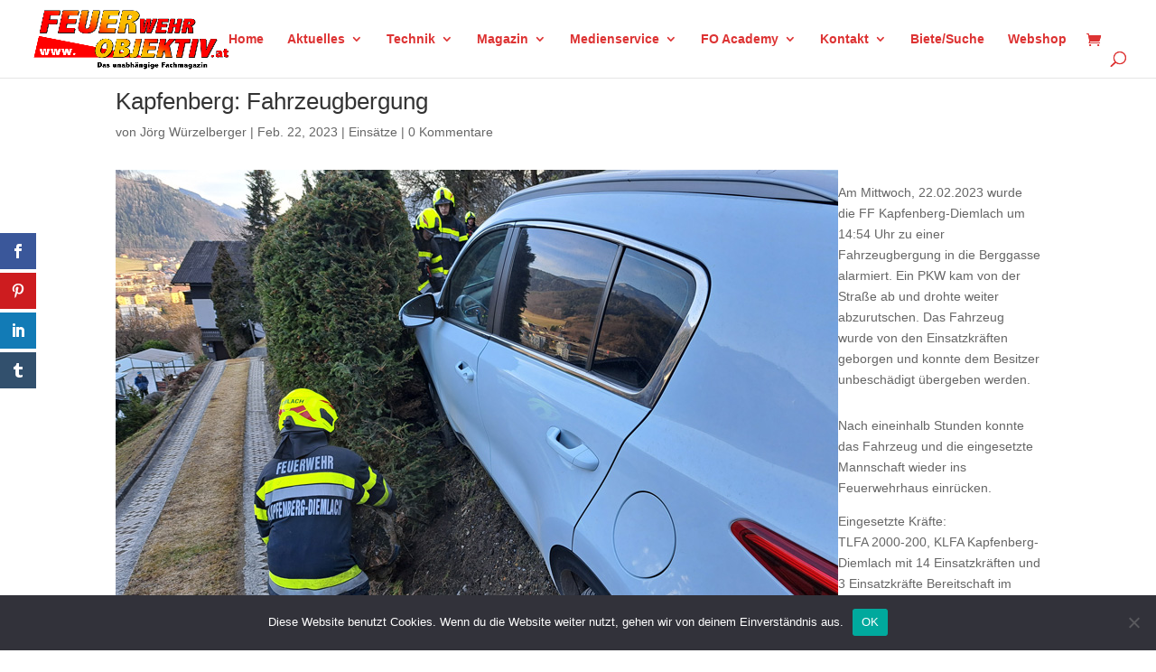

--- FILE ---
content_type: text/html; charset=utf-8
request_url: https://www.google.com/recaptcha/api2/anchor?ar=1&k=6LcezIMqAAAAABTZxSPZYj0Z6gU_fhy8HZfF0l1U&co=aHR0cHM6Ly93d3cuZmV1ZXJ3ZWhyb2JqZWt0aXYuYXQ6NDQz&hl=en&v=PoyoqOPhxBO7pBk68S4YbpHZ&size=invisible&anchor-ms=20000&execute-ms=30000&cb=i100ew980ozw
body_size: 48658
content:
<!DOCTYPE HTML><html dir="ltr" lang="en"><head><meta http-equiv="Content-Type" content="text/html; charset=UTF-8">
<meta http-equiv="X-UA-Compatible" content="IE=edge">
<title>reCAPTCHA</title>
<style type="text/css">
/* cyrillic-ext */
@font-face {
  font-family: 'Roboto';
  font-style: normal;
  font-weight: 400;
  font-stretch: 100%;
  src: url(//fonts.gstatic.com/s/roboto/v48/KFO7CnqEu92Fr1ME7kSn66aGLdTylUAMa3GUBHMdazTgWw.woff2) format('woff2');
  unicode-range: U+0460-052F, U+1C80-1C8A, U+20B4, U+2DE0-2DFF, U+A640-A69F, U+FE2E-FE2F;
}
/* cyrillic */
@font-face {
  font-family: 'Roboto';
  font-style: normal;
  font-weight: 400;
  font-stretch: 100%;
  src: url(//fonts.gstatic.com/s/roboto/v48/KFO7CnqEu92Fr1ME7kSn66aGLdTylUAMa3iUBHMdazTgWw.woff2) format('woff2');
  unicode-range: U+0301, U+0400-045F, U+0490-0491, U+04B0-04B1, U+2116;
}
/* greek-ext */
@font-face {
  font-family: 'Roboto';
  font-style: normal;
  font-weight: 400;
  font-stretch: 100%;
  src: url(//fonts.gstatic.com/s/roboto/v48/KFO7CnqEu92Fr1ME7kSn66aGLdTylUAMa3CUBHMdazTgWw.woff2) format('woff2');
  unicode-range: U+1F00-1FFF;
}
/* greek */
@font-face {
  font-family: 'Roboto';
  font-style: normal;
  font-weight: 400;
  font-stretch: 100%;
  src: url(//fonts.gstatic.com/s/roboto/v48/KFO7CnqEu92Fr1ME7kSn66aGLdTylUAMa3-UBHMdazTgWw.woff2) format('woff2');
  unicode-range: U+0370-0377, U+037A-037F, U+0384-038A, U+038C, U+038E-03A1, U+03A3-03FF;
}
/* math */
@font-face {
  font-family: 'Roboto';
  font-style: normal;
  font-weight: 400;
  font-stretch: 100%;
  src: url(//fonts.gstatic.com/s/roboto/v48/KFO7CnqEu92Fr1ME7kSn66aGLdTylUAMawCUBHMdazTgWw.woff2) format('woff2');
  unicode-range: U+0302-0303, U+0305, U+0307-0308, U+0310, U+0312, U+0315, U+031A, U+0326-0327, U+032C, U+032F-0330, U+0332-0333, U+0338, U+033A, U+0346, U+034D, U+0391-03A1, U+03A3-03A9, U+03B1-03C9, U+03D1, U+03D5-03D6, U+03F0-03F1, U+03F4-03F5, U+2016-2017, U+2034-2038, U+203C, U+2040, U+2043, U+2047, U+2050, U+2057, U+205F, U+2070-2071, U+2074-208E, U+2090-209C, U+20D0-20DC, U+20E1, U+20E5-20EF, U+2100-2112, U+2114-2115, U+2117-2121, U+2123-214F, U+2190, U+2192, U+2194-21AE, U+21B0-21E5, U+21F1-21F2, U+21F4-2211, U+2213-2214, U+2216-22FF, U+2308-230B, U+2310, U+2319, U+231C-2321, U+2336-237A, U+237C, U+2395, U+239B-23B7, U+23D0, U+23DC-23E1, U+2474-2475, U+25AF, U+25B3, U+25B7, U+25BD, U+25C1, U+25CA, U+25CC, U+25FB, U+266D-266F, U+27C0-27FF, U+2900-2AFF, U+2B0E-2B11, U+2B30-2B4C, U+2BFE, U+3030, U+FF5B, U+FF5D, U+1D400-1D7FF, U+1EE00-1EEFF;
}
/* symbols */
@font-face {
  font-family: 'Roboto';
  font-style: normal;
  font-weight: 400;
  font-stretch: 100%;
  src: url(//fonts.gstatic.com/s/roboto/v48/KFO7CnqEu92Fr1ME7kSn66aGLdTylUAMaxKUBHMdazTgWw.woff2) format('woff2');
  unicode-range: U+0001-000C, U+000E-001F, U+007F-009F, U+20DD-20E0, U+20E2-20E4, U+2150-218F, U+2190, U+2192, U+2194-2199, U+21AF, U+21E6-21F0, U+21F3, U+2218-2219, U+2299, U+22C4-22C6, U+2300-243F, U+2440-244A, U+2460-24FF, U+25A0-27BF, U+2800-28FF, U+2921-2922, U+2981, U+29BF, U+29EB, U+2B00-2BFF, U+4DC0-4DFF, U+FFF9-FFFB, U+10140-1018E, U+10190-1019C, U+101A0, U+101D0-101FD, U+102E0-102FB, U+10E60-10E7E, U+1D2C0-1D2D3, U+1D2E0-1D37F, U+1F000-1F0FF, U+1F100-1F1AD, U+1F1E6-1F1FF, U+1F30D-1F30F, U+1F315, U+1F31C, U+1F31E, U+1F320-1F32C, U+1F336, U+1F378, U+1F37D, U+1F382, U+1F393-1F39F, U+1F3A7-1F3A8, U+1F3AC-1F3AF, U+1F3C2, U+1F3C4-1F3C6, U+1F3CA-1F3CE, U+1F3D4-1F3E0, U+1F3ED, U+1F3F1-1F3F3, U+1F3F5-1F3F7, U+1F408, U+1F415, U+1F41F, U+1F426, U+1F43F, U+1F441-1F442, U+1F444, U+1F446-1F449, U+1F44C-1F44E, U+1F453, U+1F46A, U+1F47D, U+1F4A3, U+1F4B0, U+1F4B3, U+1F4B9, U+1F4BB, U+1F4BF, U+1F4C8-1F4CB, U+1F4D6, U+1F4DA, U+1F4DF, U+1F4E3-1F4E6, U+1F4EA-1F4ED, U+1F4F7, U+1F4F9-1F4FB, U+1F4FD-1F4FE, U+1F503, U+1F507-1F50B, U+1F50D, U+1F512-1F513, U+1F53E-1F54A, U+1F54F-1F5FA, U+1F610, U+1F650-1F67F, U+1F687, U+1F68D, U+1F691, U+1F694, U+1F698, U+1F6AD, U+1F6B2, U+1F6B9-1F6BA, U+1F6BC, U+1F6C6-1F6CF, U+1F6D3-1F6D7, U+1F6E0-1F6EA, U+1F6F0-1F6F3, U+1F6F7-1F6FC, U+1F700-1F7FF, U+1F800-1F80B, U+1F810-1F847, U+1F850-1F859, U+1F860-1F887, U+1F890-1F8AD, U+1F8B0-1F8BB, U+1F8C0-1F8C1, U+1F900-1F90B, U+1F93B, U+1F946, U+1F984, U+1F996, U+1F9E9, U+1FA00-1FA6F, U+1FA70-1FA7C, U+1FA80-1FA89, U+1FA8F-1FAC6, U+1FACE-1FADC, U+1FADF-1FAE9, U+1FAF0-1FAF8, U+1FB00-1FBFF;
}
/* vietnamese */
@font-face {
  font-family: 'Roboto';
  font-style: normal;
  font-weight: 400;
  font-stretch: 100%;
  src: url(//fonts.gstatic.com/s/roboto/v48/KFO7CnqEu92Fr1ME7kSn66aGLdTylUAMa3OUBHMdazTgWw.woff2) format('woff2');
  unicode-range: U+0102-0103, U+0110-0111, U+0128-0129, U+0168-0169, U+01A0-01A1, U+01AF-01B0, U+0300-0301, U+0303-0304, U+0308-0309, U+0323, U+0329, U+1EA0-1EF9, U+20AB;
}
/* latin-ext */
@font-face {
  font-family: 'Roboto';
  font-style: normal;
  font-weight: 400;
  font-stretch: 100%;
  src: url(//fonts.gstatic.com/s/roboto/v48/KFO7CnqEu92Fr1ME7kSn66aGLdTylUAMa3KUBHMdazTgWw.woff2) format('woff2');
  unicode-range: U+0100-02BA, U+02BD-02C5, U+02C7-02CC, U+02CE-02D7, U+02DD-02FF, U+0304, U+0308, U+0329, U+1D00-1DBF, U+1E00-1E9F, U+1EF2-1EFF, U+2020, U+20A0-20AB, U+20AD-20C0, U+2113, U+2C60-2C7F, U+A720-A7FF;
}
/* latin */
@font-face {
  font-family: 'Roboto';
  font-style: normal;
  font-weight: 400;
  font-stretch: 100%;
  src: url(//fonts.gstatic.com/s/roboto/v48/KFO7CnqEu92Fr1ME7kSn66aGLdTylUAMa3yUBHMdazQ.woff2) format('woff2');
  unicode-range: U+0000-00FF, U+0131, U+0152-0153, U+02BB-02BC, U+02C6, U+02DA, U+02DC, U+0304, U+0308, U+0329, U+2000-206F, U+20AC, U+2122, U+2191, U+2193, U+2212, U+2215, U+FEFF, U+FFFD;
}
/* cyrillic-ext */
@font-face {
  font-family: 'Roboto';
  font-style: normal;
  font-weight: 500;
  font-stretch: 100%;
  src: url(//fonts.gstatic.com/s/roboto/v48/KFO7CnqEu92Fr1ME7kSn66aGLdTylUAMa3GUBHMdazTgWw.woff2) format('woff2');
  unicode-range: U+0460-052F, U+1C80-1C8A, U+20B4, U+2DE0-2DFF, U+A640-A69F, U+FE2E-FE2F;
}
/* cyrillic */
@font-face {
  font-family: 'Roboto';
  font-style: normal;
  font-weight: 500;
  font-stretch: 100%;
  src: url(//fonts.gstatic.com/s/roboto/v48/KFO7CnqEu92Fr1ME7kSn66aGLdTylUAMa3iUBHMdazTgWw.woff2) format('woff2');
  unicode-range: U+0301, U+0400-045F, U+0490-0491, U+04B0-04B1, U+2116;
}
/* greek-ext */
@font-face {
  font-family: 'Roboto';
  font-style: normal;
  font-weight: 500;
  font-stretch: 100%;
  src: url(//fonts.gstatic.com/s/roboto/v48/KFO7CnqEu92Fr1ME7kSn66aGLdTylUAMa3CUBHMdazTgWw.woff2) format('woff2');
  unicode-range: U+1F00-1FFF;
}
/* greek */
@font-face {
  font-family: 'Roboto';
  font-style: normal;
  font-weight: 500;
  font-stretch: 100%;
  src: url(//fonts.gstatic.com/s/roboto/v48/KFO7CnqEu92Fr1ME7kSn66aGLdTylUAMa3-UBHMdazTgWw.woff2) format('woff2');
  unicode-range: U+0370-0377, U+037A-037F, U+0384-038A, U+038C, U+038E-03A1, U+03A3-03FF;
}
/* math */
@font-face {
  font-family: 'Roboto';
  font-style: normal;
  font-weight: 500;
  font-stretch: 100%;
  src: url(//fonts.gstatic.com/s/roboto/v48/KFO7CnqEu92Fr1ME7kSn66aGLdTylUAMawCUBHMdazTgWw.woff2) format('woff2');
  unicode-range: U+0302-0303, U+0305, U+0307-0308, U+0310, U+0312, U+0315, U+031A, U+0326-0327, U+032C, U+032F-0330, U+0332-0333, U+0338, U+033A, U+0346, U+034D, U+0391-03A1, U+03A3-03A9, U+03B1-03C9, U+03D1, U+03D5-03D6, U+03F0-03F1, U+03F4-03F5, U+2016-2017, U+2034-2038, U+203C, U+2040, U+2043, U+2047, U+2050, U+2057, U+205F, U+2070-2071, U+2074-208E, U+2090-209C, U+20D0-20DC, U+20E1, U+20E5-20EF, U+2100-2112, U+2114-2115, U+2117-2121, U+2123-214F, U+2190, U+2192, U+2194-21AE, U+21B0-21E5, U+21F1-21F2, U+21F4-2211, U+2213-2214, U+2216-22FF, U+2308-230B, U+2310, U+2319, U+231C-2321, U+2336-237A, U+237C, U+2395, U+239B-23B7, U+23D0, U+23DC-23E1, U+2474-2475, U+25AF, U+25B3, U+25B7, U+25BD, U+25C1, U+25CA, U+25CC, U+25FB, U+266D-266F, U+27C0-27FF, U+2900-2AFF, U+2B0E-2B11, U+2B30-2B4C, U+2BFE, U+3030, U+FF5B, U+FF5D, U+1D400-1D7FF, U+1EE00-1EEFF;
}
/* symbols */
@font-face {
  font-family: 'Roboto';
  font-style: normal;
  font-weight: 500;
  font-stretch: 100%;
  src: url(//fonts.gstatic.com/s/roboto/v48/KFO7CnqEu92Fr1ME7kSn66aGLdTylUAMaxKUBHMdazTgWw.woff2) format('woff2');
  unicode-range: U+0001-000C, U+000E-001F, U+007F-009F, U+20DD-20E0, U+20E2-20E4, U+2150-218F, U+2190, U+2192, U+2194-2199, U+21AF, U+21E6-21F0, U+21F3, U+2218-2219, U+2299, U+22C4-22C6, U+2300-243F, U+2440-244A, U+2460-24FF, U+25A0-27BF, U+2800-28FF, U+2921-2922, U+2981, U+29BF, U+29EB, U+2B00-2BFF, U+4DC0-4DFF, U+FFF9-FFFB, U+10140-1018E, U+10190-1019C, U+101A0, U+101D0-101FD, U+102E0-102FB, U+10E60-10E7E, U+1D2C0-1D2D3, U+1D2E0-1D37F, U+1F000-1F0FF, U+1F100-1F1AD, U+1F1E6-1F1FF, U+1F30D-1F30F, U+1F315, U+1F31C, U+1F31E, U+1F320-1F32C, U+1F336, U+1F378, U+1F37D, U+1F382, U+1F393-1F39F, U+1F3A7-1F3A8, U+1F3AC-1F3AF, U+1F3C2, U+1F3C4-1F3C6, U+1F3CA-1F3CE, U+1F3D4-1F3E0, U+1F3ED, U+1F3F1-1F3F3, U+1F3F5-1F3F7, U+1F408, U+1F415, U+1F41F, U+1F426, U+1F43F, U+1F441-1F442, U+1F444, U+1F446-1F449, U+1F44C-1F44E, U+1F453, U+1F46A, U+1F47D, U+1F4A3, U+1F4B0, U+1F4B3, U+1F4B9, U+1F4BB, U+1F4BF, U+1F4C8-1F4CB, U+1F4D6, U+1F4DA, U+1F4DF, U+1F4E3-1F4E6, U+1F4EA-1F4ED, U+1F4F7, U+1F4F9-1F4FB, U+1F4FD-1F4FE, U+1F503, U+1F507-1F50B, U+1F50D, U+1F512-1F513, U+1F53E-1F54A, U+1F54F-1F5FA, U+1F610, U+1F650-1F67F, U+1F687, U+1F68D, U+1F691, U+1F694, U+1F698, U+1F6AD, U+1F6B2, U+1F6B9-1F6BA, U+1F6BC, U+1F6C6-1F6CF, U+1F6D3-1F6D7, U+1F6E0-1F6EA, U+1F6F0-1F6F3, U+1F6F7-1F6FC, U+1F700-1F7FF, U+1F800-1F80B, U+1F810-1F847, U+1F850-1F859, U+1F860-1F887, U+1F890-1F8AD, U+1F8B0-1F8BB, U+1F8C0-1F8C1, U+1F900-1F90B, U+1F93B, U+1F946, U+1F984, U+1F996, U+1F9E9, U+1FA00-1FA6F, U+1FA70-1FA7C, U+1FA80-1FA89, U+1FA8F-1FAC6, U+1FACE-1FADC, U+1FADF-1FAE9, U+1FAF0-1FAF8, U+1FB00-1FBFF;
}
/* vietnamese */
@font-face {
  font-family: 'Roboto';
  font-style: normal;
  font-weight: 500;
  font-stretch: 100%;
  src: url(//fonts.gstatic.com/s/roboto/v48/KFO7CnqEu92Fr1ME7kSn66aGLdTylUAMa3OUBHMdazTgWw.woff2) format('woff2');
  unicode-range: U+0102-0103, U+0110-0111, U+0128-0129, U+0168-0169, U+01A0-01A1, U+01AF-01B0, U+0300-0301, U+0303-0304, U+0308-0309, U+0323, U+0329, U+1EA0-1EF9, U+20AB;
}
/* latin-ext */
@font-face {
  font-family: 'Roboto';
  font-style: normal;
  font-weight: 500;
  font-stretch: 100%;
  src: url(//fonts.gstatic.com/s/roboto/v48/KFO7CnqEu92Fr1ME7kSn66aGLdTylUAMa3KUBHMdazTgWw.woff2) format('woff2');
  unicode-range: U+0100-02BA, U+02BD-02C5, U+02C7-02CC, U+02CE-02D7, U+02DD-02FF, U+0304, U+0308, U+0329, U+1D00-1DBF, U+1E00-1E9F, U+1EF2-1EFF, U+2020, U+20A0-20AB, U+20AD-20C0, U+2113, U+2C60-2C7F, U+A720-A7FF;
}
/* latin */
@font-face {
  font-family: 'Roboto';
  font-style: normal;
  font-weight: 500;
  font-stretch: 100%;
  src: url(//fonts.gstatic.com/s/roboto/v48/KFO7CnqEu92Fr1ME7kSn66aGLdTylUAMa3yUBHMdazQ.woff2) format('woff2');
  unicode-range: U+0000-00FF, U+0131, U+0152-0153, U+02BB-02BC, U+02C6, U+02DA, U+02DC, U+0304, U+0308, U+0329, U+2000-206F, U+20AC, U+2122, U+2191, U+2193, U+2212, U+2215, U+FEFF, U+FFFD;
}
/* cyrillic-ext */
@font-face {
  font-family: 'Roboto';
  font-style: normal;
  font-weight: 900;
  font-stretch: 100%;
  src: url(//fonts.gstatic.com/s/roboto/v48/KFO7CnqEu92Fr1ME7kSn66aGLdTylUAMa3GUBHMdazTgWw.woff2) format('woff2');
  unicode-range: U+0460-052F, U+1C80-1C8A, U+20B4, U+2DE0-2DFF, U+A640-A69F, U+FE2E-FE2F;
}
/* cyrillic */
@font-face {
  font-family: 'Roboto';
  font-style: normal;
  font-weight: 900;
  font-stretch: 100%;
  src: url(//fonts.gstatic.com/s/roboto/v48/KFO7CnqEu92Fr1ME7kSn66aGLdTylUAMa3iUBHMdazTgWw.woff2) format('woff2');
  unicode-range: U+0301, U+0400-045F, U+0490-0491, U+04B0-04B1, U+2116;
}
/* greek-ext */
@font-face {
  font-family: 'Roboto';
  font-style: normal;
  font-weight: 900;
  font-stretch: 100%;
  src: url(//fonts.gstatic.com/s/roboto/v48/KFO7CnqEu92Fr1ME7kSn66aGLdTylUAMa3CUBHMdazTgWw.woff2) format('woff2');
  unicode-range: U+1F00-1FFF;
}
/* greek */
@font-face {
  font-family: 'Roboto';
  font-style: normal;
  font-weight: 900;
  font-stretch: 100%;
  src: url(//fonts.gstatic.com/s/roboto/v48/KFO7CnqEu92Fr1ME7kSn66aGLdTylUAMa3-UBHMdazTgWw.woff2) format('woff2');
  unicode-range: U+0370-0377, U+037A-037F, U+0384-038A, U+038C, U+038E-03A1, U+03A3-03FF;
}
/* math */
@font-face {
  font-family: 'Roboto';
  font-style: normal;
  font-weight: 900;
  font-stretch: 100%;
  src: url(//fonts.gstatic.com/s/roboto/v48/KFO7CnqEu92Fr1ME7kSn66aGLdTylUAMawCUBHMdazTgWw.woff2) format('woff2');
  unicode-range: U+0302-0303, U+0305, U+0307-0308, U+0310, U+0312, U+0315, U+031A, U+0326-0327, U+032C, U+032F-0330, U+0332-0333, U+0338, U+033A, U+0346, U+034D, U+0391-03A1, U+03A3-03A9, U+03B1-03C9, U+03D1, U+03D5-03D6, U+03F0-03F1, U+03F4-03F5, U+2016-2017, U+2034-2038, U+203C, U+2040, U+2043, U+2047, U+2050, U+2057, U+205F, U+2070-2071, U+2074-208E, U+2090-209C, U+20D0-20DC, U+20E1, U+20E5-20EF, U+2100-2112, U+2114-2115, U+2117-2121, U+2123-214F, U+2190, U+2192, U+2194-21AE, U+21B0-21E5, U+21F1-21F2, U+21F4-2211, U+2213-2214, U+2216-22FF, U+2308-230B, U+2310, U+2319, U+231C-2321, U+2336-237A, U+237C, U+2395, U+239B-23B7, U+23D0, U+23DC-23E1, U+2474-2475, U+25AF, U+25B3, U+25B7, U+25BD, U+25C1, U+25CA, U+25CC, U+25FB, U+266D-266F, U+27C0-27FF, U+2900-2AFF, U+2B0E-2B11, U+2B30-2B4C, U+2BFE, U+3030, U+FF5B, U+FF5D, U+1D400-1D7FF, U+1EE00-1EEFF;
}
/* symbols */
@font-face {
  font-family: 'Roboto';
  font-style: normal;
  font-weight: 900;
  font-stretch: 100%;
  src: url(//fonts.gstatic.com/s/roboto/v48/KFO7CnqEu92Fr1ME7kSn66aGLdTylUAMaxKUBHMdazTgWw.woff2) format('woff2');
  unicode-range: U+0001-000C, U+000E-001F, U+007F-009F, U+20DD-20E0, U+20E2-20E4, U+2150-218F, U+2190, U+2192, U+2194-2199, U+21AF, U+21E6-21F0, U+21F3, U+2218-2219, U+2299, U+22C4-22C6, U+2300-243F, U+2440-244A, U+2460-24FF, U+25A0-27BF, U+2800-28FF, U+2921-2922, U+2981, U+29BF, U+29EB, U+2B00-2BFF, U+4DC0-4DFF, U+FFF9-FFFB, U+10140-1018E, U+10190-1019C, U+101A0, U+101D0-101FD, U+102E0-102FB, U+10E60-10E7E, U+1D2C0-1D2D3, U+1D2E0-1D37F, U+1F000-1F0FF, U+1F100-1F1AD, U+1F1E6-1F1FF, U+1F30D-1F30F, U+1F315, U+1F31C, U+1F31E, U+1F320-1F32C, U+1F336, U+1F378, U+1F37D, U+1F382, U+1F393-1F39F, U+1F3A7-1F3A8, U+1F3AC-1F3AF, U+1F3C2, U+1F3C4-1F3C6, U+1F3CA-1F3CE, U+1F3D4-1F3E0, U+1F3ED, U+1F3F1-1F3F3, U+1F3F5-1F3F7, U+1F408, U+1F415, U+1F41F, U+1F426, U+1F43F, U+1F441-1F442, U+1F444, U+1F446-1F449, U+1F44C-1F44E, U+1F453, U+1F46A, U+1F47D, U+1F4A3, U+1F4B0, U+1F4B3, U+1F4B9, U+1F4BB, U+1F4BF, U+1F4C8-1F4CB, U+1F4D6, U+1F4DA, U+1F4DF, U+1F4E3-1F4E6, U+1F4EA-1F4ED, U+1F4F7, U+1F4F9-1F4FB, U+1F4FD-1F4FE, U+1F503, U+1F507-1F50B, U+1F50D, U+1F512-1F513, U+1F53E-1F54A, U+1F54F-1F5FA, U+1F610, U+1F650-1F67F, U+1F687, U+1F68D, U+1F691, U+1F694, U+1F698, U+1F6AD, U+1F6B2, U+1F6B9-1F6BA, U+1F6BC, U+1F6C6-1F6CF, U+1F6D3-1F6D7, U+1F6E0-1F6EA, U+1F6F0-1F6F3, U+1F6F7-1F6FC, U+1F700-1F7FF, U+1F800-1F80B, U+1F810-1F847, U+1F850-1F859, U+1F860-1F887, U+1F890-1F8AD, U+1F8B0-1F8BB, U+1F8C0-1F8C1, U+1F900-1F90B, U+1F93B, U+1F946, U+1F984, U+1F996, U+1F9E9, U+1FA00-1FA6F, U+1FA70-1FA7C, U+1FA80-1FA89, U+1FA8F-1FAC6, U+1FACE-1FADC, U+1FADF-1FAE9, U+1FAF0-1FAF8, U+1FB00-1FBFF;
}
/* vietnamese */
@font-face {
  font-family: 'Roboto';
  font-style: normal;
  font-weight: 900;
  font-stretch: 100%;
  src: url(//fonts.gstatic.com/s/roboto/v48/KFO7CnqEu92Fr1ME7kSn66aGLdTylUAMa3OUBHMdazTgWw.woff2) format('woff2');
  unicode-range: U+0102-0103, U+0110-0111, U+0128-0129, U+0168-0169, U+01A0-01A1, U+01AF-01B0, U+0300-0301, U+0303-0304, U+0308-0309, U+0323, U+0329, U+1EA0-1EF9, U+20AB;
}
/* latin-ext */
@font-face {
  font-family: 'Roboto';
  font-style: normal;
  font-weight: 900;
  font-stretch: 100%;
  src: url(//fonts.gstatic.com/s/roboto/v48/KFO7CnqEu92Fr1ME7kSn66aGLdTylUAMa3KUBHMdazTgWw.woff2) format('woff2');
  unicode-range: U+0100-02BA, U+02BD-02C5, U+02C7-02CC, U+02CE-02D7, U+02DD-02FF, U+0304, U+0308, U+0329, U+1D00-1DBF, U+1E00-1E9F, U+1EF2-1EFF, U+2020, U+20A0-20AB, U+20AD-20C0, U+2113, U+2C60-2C7F, U+A720-A7FF;
}
/* latin */
@font-face {
  font-family: 'Roboto';
  font-style: normal;
  font-weight: 900;
  font-stretch: 100%;
  src: url(//fonts.gstatic.com/s/roboto/v48/KFO7CnqEu92Fr1ME7kSn66aGLdTylUAMa3yUBHMdazQ.woff2) format('woff2');
  unicode-range: U+0000-00FF, U+0131, U+0152-0153, U+02BB-02BC, U+02C6, U+02DA, U+02DC, U+0304, U+0308, U+0329, U+2000-206F, U+20AC, U+2122, U+2191, U+2193, U+2212, U+2215, U+FEFF, U+FFFD;
}

</style>
<link rel="stylesheet" type="text/css" href="https://www.gstatic.com/recaptcha/releases/PoyoqOPhxBO7pBk68S4YbpHZ/styles__ltr.css">
<script nonce="bNI7lk-zqSKJ2ixhKEFRWw" type="text/javascript">window['__recaptcha_api'] = 'https://www.google.com/recaptcha/api2/';</script>
<script type="text/javascript" src="https://www.gstatic.com/recaptcha/releases/PoyoqOPhxBO7pBk68S4YbpHZ/recaptcha__en.js" nonce="bNI7lk-zqSKJ2ixhKEFRWw">
      
    </script></head>
<body><div id="rc-anchor-alert" class="rc-anchor-alert"></div>
<input type="hidden" id="recaptcha-token" value="[base64]">
<script type="text/javascript" nonce="bNI7lk-zqSKJ2ixhKEFRWw">
      recaptcha.anchor.Main.init("[\x22ainput\x22,[\x22bgdata\x22,\x22\x22,\[base64]/[base64]/[base64]/bmV3IHJbeF0oY1swXSk6RT09Mj9uZXcgclt4XShjWzBdLGNbMV0pOkU9PTM/bmV3IHJbeF0oY1swXSxjWzFdLGNbMl0pOkU9PTQ/[base64]/[base64]/[base64]/[base64]/[base64]/[base64]/[base64]/[base64]\x22,\[base64]\\u003d\x22,\x22HibDgkjDlnLDqkxFwr1Hw7k4QcKUw6wpwqpBIipyw7XCpgTDkkU/w69nZDnCkcKRciI8wpkyW8OzZsO+wo3Dk8KDZ01owpsBwq0DGcOZw4IVJsKhw4t1asKRwp1LZ8OWwowDP8KyB8OlBMK5G8OcXcOyMRDCqsKsw697wr/DpDPCh2PChsKswrE9ZVkLLUfCk8OCwoDDiAzCr8K5fMKQPCscSsKMwo1AEMOHwqkYTMO9wotfW8OUHsOqw4Y1CcKJCcOZwpfCmX5Ow7wYX1nDk1PCm8KwwovDkmY/KCjDscOewoA9w4XCrsOXw6jDq0PCiAs9JX08D8O9wrRraMO8w7fClsKIWcKLDcKowqMZwp/DgWXCu8K3eEw/GAbDlMKHF8OIwqXDh8KSZCzCnQXDsWN8w7LChsO9w5wXwrPCmX7Dq3LDkh9ZR1gcE8Kea8OPVsOnw4MewrEJFTDDrGc5w4dvB33DmsO9wpRlfMK3woc8Y1tGwrtVw4Y6Q8OWfRjDv1UsfMOBLhAZT8KKwqgcw6TDuMOCWw3DsRzDkR/Cv8O5MzzClMOuw6vDj1XCnsOjwrrDmwtYw6XCvMOmMRJYwqI8w4ErHR/Dh1xLMcO9wqh8wp/DnT91woNWU8ORQMKRwpLCkcKRwobCqWsswpd7wrvCgMOQwqbDrW7DpMOcCMKlwobCmzJCLXciHjTCmcK1wolSw7pEwqEYGMKdLMKIwrLDuAXCrjwRw7xvFX/DqcK2woFceEhdPcKFwrI8Z8OXbXV9w7AQwqlhCwTCvsORw4/CicOkKQxgw5TDkcKOwq7DoRLDnGHDsW/[base64]/DqsKnw7wvMj7Dh8O/fnZTJ8KrwqrCrsKnw7/DkMOYwoXDmMOPw6XClW9tccK5wpslZSw7w6LDkA7Dg8Ozw4nDssOfWMOUwqzCkMKHwp/CnT9Owp0nQsORwrd2wp1Tw4bDvMOAFFXCgV/[base64]/IcONwrrDo8OGwqLDiMKcw6FXw77DhsOEw7phwrlewpDCgwY2ScKvWkozwo3DiMOzwp1mw6xaw7zDjhAqHsKIPsOkH3o9A1V8DGI/ByDChzXDuybChcKMwpUBwpHDjMOPTmFDdyNkw41FFMOVwpvDnMOSwoBbVsKmw5RzXcOkwog8RMOLJjXCisKOSxLCn8OZEXECOcOLw4ZadlZLcVfCn8OGa2IvdR/CsUESw63DtTVpwobCrSfDqxpzw77CisOVVj3CpMOrXsKOw6xYT8OYwpVAw5JpwpfCjsOzwpsoUBfDpcKbVzEtwr/Chj9casOmOD3DrXdgfFLDssKpelnDtMORwoRow7DDpMKdHMOVThXCj8OlCkpfAAwBVcOCFmwKw7V7DsOzwqfDjWBUGVrChVbCizwwecKSwrtcJkI8bh/CrMKqw79OAMKEZ8OWTjZkwpFewpnCiDDCn8OHw5vDoMKpwp/DmgApwoLCgRwfwqvDl8KFesKUw47Cv8KUVXfDrcK9SsKrEcKkw7pHC8OUcE7Dg8KOIS3DgsO9wqnCnMKDJsOiw5nDv2jCrMOzB8KIwpMVLxvCgMO2OMOrwoJqwo5lwrVzSMOxZ1lAwqJCw51XO8KUw7jDo1BVVMOATDRZwrXDr8OYwrE+w6clwrwowrPDq8KBUMO/[base64]/w6/DscOEwpXDolxSE8OZwpLCu8Opwps7HRgEcsO3w63DhB9Xw4gvw6XCsmFqwqPDgGLCi8O4w4nDncKfw4HCnMKTd8KQfsKXU8Kfw7NPw4gzw7Rkw5LDisOGw5UIJsO1B0rDoCzCqEHCqcKuwrvChC/[base64]/[base64]/woELLcK6w6/CgcOicTJyOMOAwr93w6nCpwlpG8OtQUHCn8OANcKtXcOlw5VKw5USX8OZJsKqHcONwp/[base64]/CusOhX0/CrMOfwoA/OFfDgmjDnlbDnTXCkF8nwqPDpcK3OAZDwr8rw5TDgcOFwqQ4D8KlVsKGw5gBwr1TcMKBw4vCrMOew7VFQMOVT0rCtzfDq8K6AlLCjhxKAMOZwqtfw5HCosKrZi/CqA8OFsKrEMKeIwY2w74KE8OePsKQasOIwqBow7l6ZcOZw4A5FFVHwpl1E8KPwo5Vwrl0wqTDtxtbR8OFw54zwpMdwrzCs8OdwojDhcOtR8KDASggw4o+UMOewozDsFbCgsOxw4PCrMOmE1zDjiTCr8O1GMOnDQg8dmk/w6jDqsOvw5IGwolow5ZLw4NWPhp9OmhFwpHCqXdkBMOJwr/[base64]/[base64]/[base64]/[base64]/woPDtF7DvSYPwr/[base64]/CncKpw43DgMOgw6hcKX7CpwvCrDXDo8OeIXLChQDCocKBw6hFwqvDocKVWcKfwrI0HA1iwovDssOcJANfIsOGUcKuPwjCscOlwpx4MMOiBxYuw5vCp8K2bcOWw53ChWHCi1kyZiR4dVDDh8Ocwo/[base64]/[base64]/DvX8mw7zCp8Odw7B2AsKPEEHCr8KyZF1zwp7DihZAZMONwpFBPMOuw7tXw4smw4YawpItX8KJw57CqcKzwprDncKBLm/[base64]/DnsO7wq/CrTAYUsOlQS/DlEDCkcKuwr5ebWzCqsKVXUdbBU7ChMObwopiwpHDjsOrwrrDqsKuwprCpCjCk0wwBX9qw7DCp8OkBDDDj8OhwrpiwoTDn8O0woDCl8OOw5fCvcOvwrLCk8K/[base64]/[base64]/[base64]/Cv8OBw5dUMcORPMO9DBMqNDgmWMKhw4FiwpYhwqYyw6RswrIjw552w6jDlMO/XCRQw5sxQV3CosKKRMKXw7nCrsK3IMOLEmPDrBzCk8KcbQfCn8Kmwp/ClcOjJcOxZMO1eMK2SRvDrcK2VhJxwodHMcOWw4w4wp/DrcKtHxJHwoxlQsKpRsKdCzTDqUvDvcKJA8O7UcK1esKESHNuw4Ivw4ELwqZEYMOhw53CuWXDusOww4TCjcKSw4bCisKew4nCj8O9w5fDoDZ2FFtZa8Okwr5FfXrCpQ/DpCDCu8K0C8KBw404IMOzBMKzDsKLTGs1I8OsJggqLhrCny3DjBJyacOPw4nDtMK0w4IQF1TDoAMlwrLDuDTCm3hxwojDmcKIMB/DnEHCgMO6LnHDvm/CvcOjGsOIRsO0w73Dm8Kcw5EVw7/CtcOPUH3CqHrCrWvCj0FJw4vDnEIlanwVKcO/eMK7w73DgsKGEsOswro0DcOywpvDsMKJw7HDnMKSwoXCjBzCggjCnBNvInTDpjfChijCn8O5CcKMQEstDVXCh8O+H1jDhMOPwqbDmsOUExwKw6TDkDTDoMO/[base64]/RMOpKD0ycMOMw7XDmcKKwrBWw5gRXnjCghzDoMKCw4bDr8O7aT14Y0wtOGfDrUPChBrDqCp3w5fCjmvCjgDCpsK0w6VAwoYeOU15HsOpwq7Duj8Jw5DCgDZIw6nCn2MewoYTw7l2wqoiwrjCocOpGMOIwqtSXHZDw63DjH/Cr8K3bC5BwpDCsgsyB8KfCAwSPBZrHsOXw63DosKtccKkw4DDmQPDq0bCpQ4Dw5DCrXPCnD/Dt8OWSFkkw7fDkxvDjX/Ck8KvSxcweMKvw5JELRbDisKfw5fChsOJfsOlwoJrQQA6Rh3CmjrCusOGIMKSbUDChGhvXsKswr5Pw7JdworCsMKwwpfCqsOYKcKCYgvDk8OVwo/Cg3dewq5ncsKCw5BpcsODO3vDsl7CnCkcDsK1fGPDpcKzw6rDvzvDowTCtsKsR19xwpTCnH/Cnl7Csw5XL8KEGsO3AUfDn8KkwpbDoMK6UyfCs0oEDcOyP8Orw5Uhw7TDmcKCb8Ohwq7CkXDCpQ3CsjIXWMKuCA8Ow5PDhiB2fMKlwojDkCPDv2Y4wrx1wq8TA1PDrGDCt1XCpCfDr1vDkx3CtsOowqo5w6Zaw5TCqmtZw6d3woPCqWPCi8KWw4/DhMOBU8Oywq9BDBtWwpbCl8OFw7cbw7nCnsKwHSLDhzTDjVvDn8KmasODw4pYw4tZwr1Qw4AFw542w4nDt8KzUMKgwpPDhcKiTsK1T8K9B8KWDcOxw7jCiHEkw5YzwpN9wrzDj3TDqkzCmA7DplTDmB/CnREGYkQEwpvCojLDpsKcUgMYIF7Dp8KqWwvDkxfDolTCg8Ktw4LDk8KRDjzClxpgwoxhw4tLwo87w7xwQsKPU3Z2G1rClcKkw6diw6UvDcKXwq1Jw6PCsyvCmsKvK8Kww6nCgsOoDMKlwo7Do8OJfMORcsKyw73Cg8OxwoU/woRJwqvDvi4JwqzDnRvDpcKWwr1LwpDCo8OjU0nCjsOEOyzDgX3ChMKyNibDk8OPw7PDjQc+wohcwqJoEMKFU2YRfHYDw4lzw6DDrQ0xEsO/FsKuKMOzw4PCusKKDCTChMOcT8KWIcKBwqEpw61CwpjClcOzwqxKwqbDi8ONwr0DwqnCsE/CtG5dwpAWwqEEw7LDpg0HZ8KZw5vCqcOgUm9QHMKFwqwkw4fCpXBnwrHCg8Oqw6XCnMKTw5jDuMKGGsKUw79cw5wYw75Vw7fCnGs2wpfCulzDg0XDjglbRcOswp1fw7RJF8Oewq7Dl8KedxXChiUIUzPCrsO9FsKXwoPDiz7CpGIYWcO/w7JFw55MNCAxw53Cm8KWT8O1D8KowqxLw6rDvF/DksO9Pi7DgSrCksOSw4NhBRbDlWBCwoQrwrY5NH/CscOYw75pcX7CuMKkEw3Dsn4+wobCrATCp0DDiB0FwqDDmRfDsxNMAWZMw77CgTzClMKxag1yN8OUXkHCp8OSwrbDjW3Cq8O1bXVdwrEVwokMDhvCuGvCjsOAw7YawrXCrz/DsVskwp/Dly97OF4/wooDwpzDjsOBw4kkwoRbJcOcKXkYCVF8SijDqMKNw7obw5Ezw5bDpsK0BcKqVMONM2HChjLCtMO9a140PWYNw6JqGEjDrMKgZcKywpXDi1zCsMKFwrnDjcOQwqLCrnnClMKyV1zDnsKYw7rDoMKlw6/DvMO7PlXCuVzDhMOGw63CmsOIBcKww7rDtmI6BxhcesOtdEFSNcO3BcOdG0R4woDCvsOUVMKjZ0EWwqDDlmIkwqMmWcK6wpzChy5yw6MMU8Kkw7/CicKfw6LCgMKXUcK2DDcXFzXDosOdw5w4wqlodnElw6jDkF3ChsOtw5fDqsOEw7vCtMKXwptTacKJVFzChHTChMKEwqQ/AMO8JUTCs3LCmsOow4fDmsKIazjCksKHFi3CvVVXVMOUwo7DhsKBw4sFJklSNhPCpsKZw70jXMOhO0jDqcK4XUnCocOvw482TsOaQMO3Y8OdJsK/[base64]/ChsO/woDCrEzDnTfDnS1ew5zDusKfwoc5w7xgOhTDucKkw7LDiMKgR8OCI8OcwoNPw6Y5cgPDh8KNwrjCoBU+d17Ci8OgdcKKw7RGwqHCu24dEcOVHsKsYlHCm2EMDkHDunjDicOGwrEWQsKIXMKSw6FlKMKDOMOGwr/[base64]/Drgk5WMK/wqjDksO1dsKhwp5Mw4MzNHXCjsKEAgEmBkfCkh7DtsKpw5rCoMOrw6nDrsOMUMKiw7bDoBbDrVPDp0ohw7fDnMKzXcKoBMK9OEcfwp8Gwq5gXAnDghtcwpnCijXCt39swr7DrRvDpBx0w6LDoF0uw7UUw6zDjCPCsjYfw4DChyBHDHJvUU/DizMHOcOiT2XChsK9XsOow4QjG8KJwonDk8Ouw6bChEjChlB1YSQ+FWk4w7XDoj51UQzCvm1Jwq7CjsKgw7tWD8KlwrHDkUciHMKQQwPCkmHDhmJ3woXDh8KrPwkaw5zDhR3Do8OjecKwwocPw6AZwoswc8OGQMKqw5TCrMOPMSpnwo/[base64]/Cr3/CqSzCpDrCjXDCtEdPWcOFXmkXBMOfwrnDjx5mw4jCrDvCtsKCd8KmclPDi8Krwr/CsXrDjUU7w6zDi14/[base64]/CgMKEwqvChsKOwo4heTPDtlwow6LCqcKbWTh1w5t5w4xBw57CusOYw67DlcOSbzINwpAAwqMGQS7CpsKHw4oRwqIiwpM6aRDDiMKFMjcKIx3Ck8K1OcOIwq/[base64]/CiFrDp8OoKsKgesKqw7/DmzhmRWldY8KkSMKbHcO2wq/CrcOTw688wr12w7XClFQYwoXCvxjDgGfCpBnDpmslw77DoMKfMcKCw5pKaR8Ww4LCo8OSFnnDgEVwwoscw4l/H8KceEoDTcK3FHLDtABdwpIlwozDusOVY8KefMOYwrZ2w7nCjMKxZMO5QsOxEMK/[base64]/DuxDDrDNswoJsE8KGw5jCtGDDusKOwo/[base64]/DujVSwpo6bAbCpwLDhzF5GMK9wqLCmVXChcKdWHhnwrh/ImcZw73Dt8ODwr1+woEowqBJwrDCrExOdVDCkRUXb8KSKsKAwr/DpTbChjTCojwYXsKuw79OBiHCtMOrwp3Ch3TCncO7w6HDrGpVKB3Dni3DvMKowox6w5PCp3ZhwqjCunImw57DnnwxL8KcH8KmIMKowp1Uw7HDpcOSMXvDgRnDuBjCqm/[base64]/CvCd+wpNXV8O4a8K/w4x5w7lKeMOhbsO/ZsOXCMK7w6cBBU3CsXPDncOIwovDjcKyTMKJw7vDscKNw5x1C8KcKcOtw4sbwrptw6Jywqxywq/[base64]/w7E1QzUTw48AfMKFdBZSw5E1wo7DtEcww6DDg8KkOCs8dwTDkW/CucONw5DCt8KDwoJIHWRnwqLDmAXCrsKmWFV8wqzCvMKXw6EcF3hKw6XDm3bCrsKUw5cNYsKuTsKqwq/DtjDDmMOCwocPwosbKcOIw6oqEcK/w7fCucKcwrfClFfChsKsw59xw7B6w55AIcKdw6l1wrDCkjF2GB7DmcOWwoUqTTtCw6jDpB/Dh8K5woIHwqPDrRfDn1xRR3rChE/[base64]/DqREZDcKUwo5uwoVowq3ChcKKw4jCiXwywpA7wqwCbEJZwoxwwqMSwonDhhYhw7vChcOCw5lEdcOvfcOzw5ExwofCjUHDsMOow6TCucKBwrAoPMK4w4g6LcO/w7fDtcKiwqJvVMO5wrMowqvCmQfChMK5w6cRFMKlf2FvwpjCgcK5I8K5fHtwfcOuwo9hVMKWQcKmwrgnEjowQ8O1D8KXwpJfHcO0UsOZw79Vw5/CgCnDt8OEw4vDklXDnsOUIhPCjcKHC8KJOsO7w5vDggMvKcK2wp3DkMKOFcOxw789w53CihAtw4UXM8KzworCj8OSWcOdQG/CnG8Pb2ZpSD7Dmz/CisKVQUwBwp/DviFqwrDDgcOQw6rCpsOVKVfDogDDshXDvUYXP8O/DSoiworCuMKaF8OHOT8JVcKFw7IPw6bDq8ObdMKiWRTDnQ/[base64]/w4QgYcOhwpnDgivDqsK0Sg9fwqwCwr3DlTbCqD3CnxtfwqEQCBzCocOvwpjDlsKNC8OQwqDCvjrDuhdfWlXCjzspdURYwoPCvcOANcKww6Yhwq7Dn3rCqsOYFB7CtsOGwr3Cm042w4ppw7fCuCnDqMOywqk4wrksChnDkSfCjsKCw7Aww4PDh8KcwqDClsKcFyc/wr7DrBxzOE/[base64]/w6DCvcO9cl5mMcKfw5pWwo/Cr2V0dEnDl1EvaMOhw4PCssO2w7gvcsKyE8OwTsKWw4zCjgdQL8Oyw5fDnEbDgcORZgwvw6fDgQcrWcOGJEfCvcKXwpk+woBhwp3DhDlvw6vDp8O1w5TDhWw8wqvDkMO3Pkp6wofChsK0WMK0wrR3TBcnwoEiwqHDjFgFwofCoSJeZmLDjC3Cm3nDsMKKBsO5woo3cD/DlRPDriHCmDTDj2ASwolgwqFNw53CriDDsTfCrsKkenXCi37DtMK3L8KEMztNCU7DrWg8wq3ChcK6w7jCvsONwqLDtxfCkXTDgF7DqSXCncKCWMOBwrZswqw6R19swobCsE15w6UEJFBDw4xPD8OSMSfCoVAQw7kqY8OjCMKAwrQTw4/[base64]/DkcOawr3CosO8bcOxw5czwqjDpcOxw6t6woMDwojDoFMWdh/[base64]/DicOtw5LDkTJ/UcOfSgXDl8Ozw6YTw7/[base64]/ScO5FcOEw4VyTgdKw7QzwpzDnjDCgsOkwqhqSnfDscKJU23DnFknw5lUMz5wKBJfwqnDnsOYw7jCm8OIw5XDh0bDhVtEAsKkwqRrSsKzL0LCujlOwoPCqsKxwrjDncOOw7nDnSzCiiTDhsOGwph3wpPCm8OwD3tJbsKww4/Dim7Dp2LCrB7Cl8KUOgpcOHIaSF1XwqE/w6gJw7rDmcKPwq80w6/DhkLDlnHDiS5rNcKSAkMMCcKkT8KWwqfDicOFeFF7wqTDv8OOwokYw5nDhcO4En/CusKBMyLDpHRiwq8pGcOwcEB5wqU7wq0/w63DtR/ColZ4w77DocKiw6NDWcObw4zCgsKYwrrDmULCgj8TcSjCvcKiQCI4wp15wpNDw5fCvCcAPsKXaSc9PETDu8KSwpLDqjYTw4oRcF19BGdnw6F/VRA4wrILw74uPUFYwq3DkcO/w63ClsKkwqNTOsOWwqHCosKpODLDtHnCusObOMO7e8OKwrTDkMKmQCFgbUzDig4hCcOrWsKcbj4eUmsbw6VZwo3CssKWaRIwF8K8worDiMObKMOjwqrDkcKOHxrDl2FhwowoRVVyw6pbw5DDgsK9JcKWUxspR8OJwpQbOF8IXj/[base64]/LyfDusKOw7Yvw5jDhgLCosO5d8ONM8Kzw73DicOBwo9mwpDCnmzCqsOxw5zDnmjCgcOKA8OONMOASjjCpMKaasKYNE5XwrFcw5nDm0vDj8O+w41UwrIkdF9Ww4XDisOYw6/DisO3wrXDnMKrwrI5wpphbsKVaMOlwq/Ct8KRw5fDv8Kmwqs1w5zDrSlwZ08NfMK0w7stw4rCjC/DswDDi8KBwovCshfDucOMwrFdwpnDlkHDtGA3w65NQ8KuKsKIImvCrsKIw6QaC8KKDEpvTcKzwqxAw63CjmLDjcOqw5YOCkh+wpogcjFtw6JoIcOZMmDCnMKlUyjDhsK2S8KMPj3ClAHCrsOnw5bCkMKOKSguwpNUwolvfgYHO8KdFsKSwqrDhsOfM0/Cj8Ovwpwkw5wVw64FwrXCj8KtWMOOw6zDoWfDoFPCt8K7eMK5IW5Iw7XDucKnw5XCjRlGw7nCv8Kkw4soCcOBRMO7PsO1UhJsVcKewpjCl007PcOHa1ocZgjCtXDDu8KJHlpHw4PDmCcmwp5OZR7DsRM3wo/CuC3DrE42Xx1Uw6LChhx8XMOMwpQywrjDnzgtw6XCjS1KSsOOAMKzM8OtV8KAZX/CsQoFw6bDhDzDjic2TsKVw6lUwonDr8OnBMOZQVfCrMK2YsOjC8KHw7TDpsK3EU5+d8OSw4rCvXvDiCUnwrQKYMKiwqnCq8OoJiwOQcObw73DgHQcRcOww4nCp0HDrcOJw5B4JnREwr/CjUHCmcOlw4EMwprDk8K9wpHDq2ZSeFXCgcOVCsKJwoXCocKxw7huwo/CocKbGU/DtMK+UB/Cn8KiVC7CngPCgcOefDjCqxrDjMKOw4VbZcOnWsKzMMKoHETDkcOaVsOCCcOoRcK/wq3DoMKLYz8ow6/CkMOCVWjCq8OJG8KgK8ODwrZ5wqV6VMKPw6vDhcOKbsOpPyPCnUvClsODwrZYw5pwwopGw53CvQPCrUHDk2TCsGvDmcKOTMO1wr/DssOKwoLDlMODwq3DjEI8M8ODRXDDvCYJw4fDtkF9w6QmHwbCv0TDg37DusOFJMOYI8O8csOCdgRbCF41wpRZTcOBw7nCiSEow5khwpHDksK0YMOGw6sMwqvDtSvCtAQBIQbDh27CgRMnwqp9w6B+F1bCosOwwovCvcKEwpdSwqrDp8KMwrlOwrMdEMO1E8KiSsO/[base64]/[base64]/MyrCrMKbT8KuwqTCjAg/[base64]/w4nCmsOCIAfComlWRcKGTBHDvGtLQBAAdsODfhpkQhTDsmHDk2XDh8Kdw5XDscOwScOAF0nCssKeP3YLLMK3w5MqABPDh2tiLcK9w6PCqsO5ZsOXwqLCt33DvsOxw5Y5wqHDnAfDrcOfw4tEwpMvwo/[base64]/CplkewqLCqcORRcOCw7lQwodxbMOqPhnDgcKxQcO8VCPDvnsWMm1zIVvDmVdCHV3DhsO4IHcXw5lHwrErAFIyHMOgwonCqFHDgsOgYRDCusKZJmo1w49Gwqc0S8K4dsKgwpIewoPCvMOOw5kbw7tqwpodIA/DiVrCucKSKmdNw5vCoxrCjsKzwqkICMOhw7LCs2MBJMKcLXHCkMOAX8O6w6o8w6R7wpovw6YMOMKCHRtJw7RIw6nDr8KeaGcuwprCjlUbBsK0w7bCiMOAw5IFT23CpMKLUMO6FhjDiCjDtUDCtsKFMD/Djh/CnEbDtMKYw5fCkkMVFC4+bxw4e8KhRMKzw5nCqm7DkUsXw7bCkGFEHl/[base64]/[base64]/DusK9wpFoZh9lwpDDqTvCvgNnwrjDpB7Dg2l6w4rDvhPCi1cMw53CkRDDncOrN8OSWcK8wpnDrinDp8KNPsOeCVJfw6/Cq13CosKvwq3DqMKEbcOLw5PDhVBsLMKww7bDkcKAVcOfw5rCrMOGHsKLwodlw5N+YBQlWMOdOsKgwoNpwq8WwpkkaURTOkzDqBjDtsKBwqFqw6ITwqvDjkRyEV3Cilo2H8OIGFppesKvO8KRwqHChMOow7/ChW4qRsO2woXDr8Otf1PCpj5Swr3DucORRsKDIEBnw7nDuDtiSSAJw7oFw4AAYcKDDMOZAybDrcOadVLDoMO/O13Dk8OiFSJwODkLf8KCwqk1EHJ7wpVwDAjCiX0HFwpNe34IXhjDq8OfwqfCg8OjKMO8Cl3CpzTDlsKDecKdw4TDghpeNh4Fw77DnMOOcmTDhcKpwqgYTcOIw5cMwobCtSLDlcOkaCZxLiQLB8KMTlgQw4vCqwnDjG/[base64]/DjR/CvmTDnMOePsKSw4PCgMKXHMKjw7XCtgh8wogYP8KUw7QFwr9ww5TCpcK9PsKhw6ZrwpFZSSrDtsOUwqHDkxgLwqHDmsK/GMKIwoggwp7Dq3LDssKKw6XCosKbN0bDiz/CicOiw6olwrPDmcKgwr0RwoU3DmbCuEfCjmrDosO9EsKUw5ExGxfDrsO/woRZfjXDlMKsw4vDjiHCu8Opw5/[base64]/[base64]/w4vDlsO2O8OkCMOUwrNHHFtBesKfw7LCocKFTcOzDVV5K8OIw6ZGw7bDt2lLwpzDqMOIwppzwq1Yw4jDrRvDmlzCpETCh8OkFsK7CyQTw5LDlVDCrxwAXhjCmirCpcK/[base64]/CusKWfFYaJMKzMg9Yw5MQwqlhM8Ovw4xNwrTCvzbCm8OZM8OkAHY0GQcNVcOzw6w1a8Orw7wkwpowQ2cOwp7Dik1EwpLDj2DDm8KfA8KrwrRFQ8ODMcOfWcOXwqjDtGlDwrjCp8K1w7Qew4fDm8O/wpTCs1TCh8O2wrcyDXDDosOuUSBlEcKgw40fw4MJGFcdwopMw6FqAW/CmC8bOcOOSMOPA8Oaw50Bw55Rwp3CnWQrVzLDtgAXw59wDRZcMMKdw4rDtycIR1jCpEPCnMOlPMOvw5vDh8O7TjYwFiEJTBTDlnLCm3DDrTw1w6lyw5l0wrF9UCs9PMK5YSB7w6ZlNy/Ch8KDDmzCoMOgTMKvZsO/wq/CosO4w6Eiw41RwpMWbMKoUMKdw7/DosO7wpo4G8KJw7xSwqXCqsOFE8OLwoN1wpsTenNLIhkEwoPDr8KSdcKgw74iwqLDh8KmNMOnw5LCjivCsnTDoBtnw5J1LsODw7DDu8Khw4/[base64]/CvADDmcKmwpfCqSXChMKZwrTCsW7ClQzDgX01Z8OADXoyMU7DkWV4VnFSwr3DpcKnU3cyKCLClsO8w5wyEXRDQSXCv8O3wrvDhMKRw5zCsALDtMOkw73CtXslwo7Dk8OuwrPCkMKiaGTDvsKQwohPw6EdwpTCh8Oew5svwrR5CFkbScOnMnLDiRrCnMKeDsOAOMOqw4/DnsOYcMKyw6xZWMO/LxzCsDgmw48mBsOXXMKvVRQyw44xEsKqOX/DlsOXLy7DvcO6J8Oze1LCm3leOSTCuDTCiyddPsOwIkVFw5vDgRLCssOrwrIiw6NtwpbDjMOXw7ZcckbDjsOWw67Do0rDlsKxV8OFw7fCh0jCmhvDs8OOw5vCriFIHcO7ewPClUbDksOnw4bDoBwobBfCqG/CosK6VcKSw5TCoRfCjC7DhR9nwpTDqMK0CzPDmA0mb07Do8OvfsO2EW/[base64]/[base64]/UsOpwonDrcK+JcOvF8OLAcO3wqjCtsKPwocqwrLDoz0bw5Njwpg4w4IiwozDri/DuxPDpsKUwq/Cgk8kwqzDqsOcN3JHwqnDgX/CrSnCjDjDtGZXw5ARwrEJwq43Hgw1R0ZmfcO7CMOdw5pUw63Clg90MBZ8w4LCjsOdacOpenxZwoTDt8KHwoDDk8Ojwpx3w5HDm8OHesKxwr3Cu8K9YA8Aw5XCk1rCmSHCkHnCuBPCr3LCrHUZdXobwqocwpPCsnxawpnDusO9wrjDl8KnwqAnwqF/P8Oewp1CdWIEw5BHEMO3wo9zw5M7JHAPw4gFWzLCu8O5GgdVwqLDp3HDl8K0wrTCjMKrwprDlMKmL8KnWsKcwrk/GAZFKBHCnsKdSsKRY8KULcKywp/[base64]/CgsOkwrHCiMO/UsKGOAnClwEjwr3Cu8OjwrrDjsK2Ai/CkkUSwr3CqcKDw6FxRCLCkg4Qw6xewp3DjjohEMOlWxnDrcKMw5tYfSctN8KxwoxWw6LCgcKIw6Rkwp/Dr3cuw4Rca8OsQsOhw4hrwrfDjcOfwo3CrCwfFwnDgwl7I8OMw7PCvkAtMMOqGMK8wqXCh1hWKR7Dk8K7GwbDnz84NsO/w4jDhcKYUE/[base64]/DkBhELmvDqMOGwq/CocOBHMKfw5ECwpjDixR4w4TCnFddfsKuw6nDmMKkBsK0w4Utwo7DusO6QMOKwqPCgRnCocO9B2R4LwNSw6rCixPDkcK7wpBywp7CgcK5wrfDpMK+w7FveRAuwoJVw6B/AV8MZMKtLlDCrBRTXMKDwqYVw7NPwq7CkT3CmsOtE07DmcKBwp5nw7YrBcOWwp7Cvn94CMKSwrEbWnfCsxNTw4HDoDXDlcKLHcKrGcK9G8Ocw4oNwoDCt8OMOMOLwpLCkMO0fEMbwqA5wovDo8OXb8O3woV5w4bDvsKewoF/a0/CuMOXcsOuLsKtNzhdwqZ+W39mw6nDt8KWw7tsAsO7X8KILsKqw6PDiV7Dh2Ehw5TDjcKvwozDj3rDnXE5w5d1TnrCqXB/[base64]/[base64]/[base64]/wrIJDMObNcKQwrsVK8KIdMO1wrLDri0RwpECbyrDnMKJbMOYEsO7wqgDw7HCssOZMD5bPcK6MMOFYsKSfVNfDsKhwrXCmj/DicO8w6pQEMK8PW86dsOowoHCnMOoEMORw5scKsO7w40YXUTDilDDpMO4wpNrYcKzw6owTAtfwqQPLMOeBMOKwrQRfMK+CjoQwrLCrMKGwrRHw5PDgMKtWxfCvGDCsWI8IsKNw7wswqjCk24+VW8uO3kkwpwoOWV0KcO6JXk/EGzCt8K9N8ORwp3DksODw6/[base64]/dS7CjwFNWkFZfTQiwpUfw6cZUcOnw49WOhTCrcOWRMOjwrFfw5JSw6zChcKdOBsSAWLDrmYgw5rDjVMLw7PDocOxf8OtGQbDp8KJVQTCrDUgb1nClcK+w5AiO8Kowqskwr51wrV0wp/[base64]/[base64]/[base64]/fsK7ShDDqH54wpHCmMKWcHl7w6HClywjw43CnBzDi8K9woEpecKPwqUbTsOvLBHDrxhmwqBjw6M4wr7CigzDssK9eF/DmRLDpVrDh23CqARFwqAVBVTDpUzCpEsBBMKnw4XDkMKbKC3DpXJ+w5bDi8OJw7JbFVjDtcKyYsKke8OuwotDIxXCu8KHaRjDgsKBAlNpYMOYw7fCogvCuMKjw5bCoifCsgYiw4rDm8OQbsKyw7/[base64]/CpcK9DsKSw7jCvsOhw4U/GicYEsKJV8OhKAY7woobLcOhwq/[base64]/[base64]/DjsO6w7bDmTjDhVzDn2MRNsKlwpFiwqs5w7ZxbsOuSMOgwqrDr8O/ahHCj3zCi8Onw6fCimfCr8KlwqAFwqpFw7wawoRNLcOVdlHCs8OedmdGLMKKw4hZUFwkw4klwq3DtTJmdMOKwo4+w5hvB8OMW8KUwpXDn8K7fVrCgCzCmUXDncONBcKRwrJEOjXCtyHCicOvwr3CjsKkw6vCvCDCvsO/[base64]/CqcONw5LCv2jCq0c0wqfCssO2wrp5w4tnw7PCucKewqc4X8KIHcO1SsKAw7XCumQufR1dw6nDvmglwqbDqsKFw51MCsKjw54Jw4zCpMOpwr1Mwr8/DwxGMMK4w6hCwqNUQVnDisOdJxkmw7o8DlLCt8O5wo9QVcKdw67DtjRmw45fw6HDlRDDqSVtwp/DnjM0XXV3WC9MecOWw7Muw50dAMKowoIVw5xOUgLDgcK+wp5nwoEnBcKxwpvDrREswrfDtFPCmjhdEDYuw6wsG8K7GMKww5Rew7o0E8Oiw6vCrDvDmRPDt8O0w4LCjcORfh/DixHCpyQswrIIw5lgbgojw7LDlMKAInpXfMO7w5pMNXh5w4BVGy/CmFhUecOrwok0wotiKcO6KMOtbAUVw7zCjQVdG1ZmRcOww4FAd8KNw6/Cq30WwqLCiMOTw75Mw5ZRwprCisKlwoDCqcOEFzHDnsKVwpFPwoBYwq15w7UiY8K1YMOiw5RKw6oQJQ/CrmPCrcK9ZsOucFUgwr4TfMKjQxnCvhAzG8OheMKuCMK/acO6wp/DrMOZw6XDk8KXfcOfYMOCw6zCiEUhwrbCgWrDmcKbEVjCinUEKsONbMOHworCvDQwfMKKcMODw4dJaMOzCzw9Bn/CgiwRwonDkMO+w6pmw5kUNENBMD7CgX3CosKdw70qfktawpDDhzfDrkJuWBYjUcO1wpVsIx1oCsOmw5PDgcO/[base64]/Ci8OfwpItw6BLXVJ2VTJ7OAFfw5h4w4rCosKywqfDu1XDtsK8wr7DuSB6wo1qwo1uwo7DtB7CmcOXw5TCsMOKwr/CpikNXsK8b8Kaw5FydsK5wrXCi8OeOMOjTMKewqrChSc4w7FIw4/[base64]/DmUcUdFjCsMKiw5gDwpNaV8K5NsKMw4HCpcOOIH7ClMOjKcOuUDIBEcOHcSpvO8O2w7QhworDmTLDvyfDsSdLHl8Te8KwwoPDnsKhbEfDicKRMcOFH8O9wonDsS0ENwVPwpfDmMO/wo9dw6vDlkXCrAvDhH05wq/CqT3DvBrChUw5w4oae1J4wrbDiBvClcOjw5DCljDDj8OsKMODAMKmw69TYm0vw5thw7ASFhHCqnPCkQzDiB/Dr3PCuMOuLsOuw60EwqjDpl7DgcK0wplzwq/DgMKJUl1JFsKYa8KAwoMzw7NF\x22],null,[\x22conf\x22,null,\x226LcezIMqAAAAABTZxSPZYj0Z6gU_fhy8HZfF0l1U\x22,0,null,null,null,1,[21,125,63,73,95,87,41,43,42,83,102,105,109,121],[1017145,797],0,null,null,null,null,0,null,0,null,700,1,null,0,\[base64]/76lBhnEnQkZnOKMAhnM8xEZ\x22,0,0,null,null,1,null,0,0,null,null,null,0],\x22https://www.feuerwehrobjektiv.at:443\x22,null,[3,1,1],null,null,null,1,3600,[\x22https://www.google.com/intl/en/policies/privacy/\x22,\x22https://www.google.com/intl/en/policies/terms/\x22],\x22eT2GapW3IGTYH3oXwRK3Mxa6SX4oAxytzA43dzkYC+E\\u003d\x22,1,0,null,1,1769017305082,0,0,[220,204,207,109],null,[16,210,48,4,102],\x22RC-iquubINAr0A5LQ\x22,null,null,null,null,null,\x220dAFcWeA4-PG4jiLHgP3LEduCHDRKAXAV-TUy2v01l47HBS_l4DIxyygZ41936CBs3q_3tLQVAcNh6EtVPAAuI90zXA1I3py4s4w\x22,1769100104897]");
    </script></body></html>